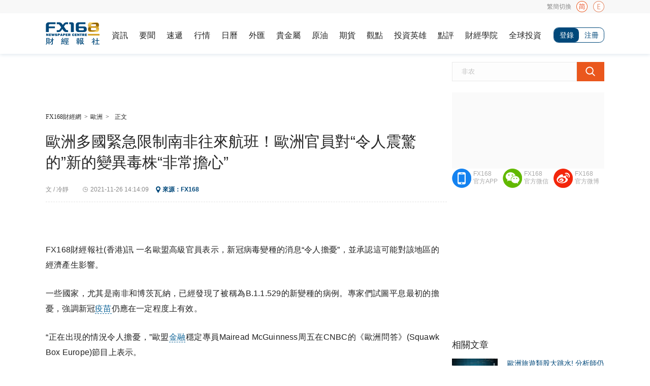

--- FILE ---
content_type: text/html
request_url: https://news.fx168news.com/politics/eu/2111/5510669.shtml
body_size: 11097
content:
<!DOCTYPE html>
<html>
	<head><script>var iscn=true;</script>
	    <meta charset="UTF-8">
        <meta http-equiv="Cache-Control" content="no-transform" />
        <meta http-equiv="Cache-Control" content="no-siteapp" />
	    <title>欧洲多国紧急限制南非往来航班！欧洲官员对“令人震惊的”新的变异毒株“非常担心”-FX168财经网</title>
<meta name="Keywords" content='欧洲,新冠肺炎,' />
<meta name="Description" content="FX168财经报社(香港)讯 一名欧盟高级官员表示，新冠病毒变种的消息“令人担忧”，并承认这可能对该地区的经济产生影响。<br/>　　一些国家，尤其是南非和博茨瓦纳..." />
<meta name="Author" content="FX168财经网" />
		<meta property="og:type" content="news" />
		<meta property="og:title" content="欧洲多国紧急限制南非往来航班！欧洲官员对“令人震惊的”新的变异毒株“非常担心”" />
		<meta property="og:url" content="https://news.fx168news.com/politics/eu/2111/5510669.shtml" />
		<meta property="og:image" content="https://news.fx168news.com/politics/eu/2111/W020211126800489577238.jpg" />
		<meta property="article:published_time" content="2021-11-26T22:14:09+08:00" />
        <meta property="article:modified_time" content="2021-11-26T22:14:09+08:00" />
		<meta property="article:author" content="FX168财经网" />
        <meta property="og:description" content="FX168财经报社(香港)讯 一名欧盟高级官员表示，新冠病毒变种的消息“令人担忧”，并承认这可能对该地区的经济产生影响。<br/>　　一些国家，尤其是南非和博茨瓦纳..." />
		 <link rel="shortcut icon" href="/images/favicon.ico" />
<link rel="stylesheet" type="text/css" href="/images/jy_ny2018_index.css?t=20250908162313" />
<style>
    .yy_tishi_tankuan_p {width:1090px;margin: 0px auto;height: 26px; line-height: 26px;background:#f8f8f8; font-size: 12px;color: #484848;padding-left: 10px;}
</style>
<script src="/images/jquery-1.12.3.min.js"></script>
<script src="/images/fx168_ny_tiaozhuan.js?t=20250908162313"></script>
<script src="/images/fx168_ny_addhtml.js?t=20250908162313"></script>
<script src="/images/fx168_ny_addad.js?t=20250908162313"></script>

<!-- fx168 sitehead -->
<!-- fx168统计代码for ga4 -->
<!-- Google tag (gtag.js) -->
<script async src="https://www.googletagmanager.com/gtag/js?id=G-GRC680FPZR"></script>
<script>
  window.dataLayer = window.dataLayer || [];
  function gtag(){dataLayer.push(arguments);}
  gtag('js', new Date());

  gtag('config', 'G-GRC680FPZR');
</script>
	</head>
    <body>
        <div class="yy_tishi_tankuan">
    <div class="inner clearfix">
        <div class="jy_nav_englishprompt_warp">
					<a onmouseover="EnShow()" onmouseout="EnHidden()" class="enlogo"></a>
					<div class="jy_nav_englishprompt" onmouseover="EnShow()" onmouseout="EnHidden()" id="enprompt" style="display: none;">
						<p class="arrow"><i></i></p>
						<p class="p1">Translate webpages in Chrome:</p>
						<p class="p1">On your computer, open Chrome. Go to a webpage written in another language. At the top, click Translate. Chrome will translate the webpage one time.</p>
						<p class="p1">If you haven't installed Google Chrome. Please download and install it.</p>
						<p class="p1"><a href="https://dl.google.com/tag/s/appguid%3D%7B8A69D345-D564-463C-AFF1-A69D9E530F96%7D%26iid%3D%7B5F9D9094-F603-5A72-7BF0-2F7854A9CB0F%7D%26lang%3Dzh-CN%26browser%3D4%26usagestats%3D0%26appname%3DGoogle%2520Chrome%26needsadmin%3Dprefers%26ap%3Dx64-stable-statsdef_1%26installdataindex%3Dempty/update2/installers/ChromeSetup.exe" target="_blank">Down</a></p>
					</div>
				</div>
        <span class="promptClosed"><b>繁简切换</b><i></i></span></div>
</div>
<script type="text/javascript">
    function EnShow() {
        document.getElementById("enprompt").style.display = "block";
    }
    function EnHidden() {
        document.getElementById("enprompt").style.display = "none";
    }
</script>
<input id="translateLink" type="hidden" value="繁体" />
<script src="/images/tw_cn.js?t=20260128172339"></script>
        <!--head Start-->
        <div class="jy_ny2018_head_warp">
            <div class="jy_ny2018_head">
                <div class="yjl_logo"><a href="https://www.fx168news.com" title="FX168财经" target="_blank"></a></div>
                <div class="jy_ny2018_head_nav">
   <ul>
        
          <li><a href="https://news.fx168news.com/" title="資訊" target="_blank">資訊</a></li>
        
          <li><a href="https://news.fx168news.com/top/" title="要聞" target="_blank">要聞</a></li>
        
          <li><a href="https://www.fx168news.com/service/express" title="速遞" target="_blank">速遞</a></li>
        
          <li><a href="https://quote.fx168news.com/" title="行情" target="_blank">行情</a></li>
        
          <li><a href="https://www.fx168news.com/service/calendar" title="日曆" target="_blank">日曆</a></li>
        
          <li><a href="https://forex.fx168news.com/" title="外匯" target="_blank">外匯</a></li>
        
          <li><a href="https://www.24k99.com/" title="貴金屬" target="_blank">貴金屬</a></li>
        
          <li><a href="https://oil.fx168news.com/" title="原油" target="_blank">原油</a></li>
        
          <li><a href="https://99qh.fx168news.com/" title="期貨" target="_blank">期貨</a></li>
        
          <li><a href="https://news.fx168news.com/opinion/" title="觀點" target="_blank">觀點</a></li>
        
          <li><a href="https://www.tradeking168.com/" title="投資英雄" target="_blank">投資英雄</a></li>
        
          <li><a href="https://broker.fx168news.com/" title="點評" target="_blank">點評</a></li>
        
          <li><a href="https://www.fx168edu.com/" title="財經學院" target="_blank">財經學院</a></li>
        
          <li><a href="https://invest.fx168news.com/" title="全球投資" target="_blank">全球投資</a></li>
        
    </ul>
</div>
                <div class="jy_ny2018_head_login" style="display: none;"><a target="_blank" title="登录" class="denglu">登录</a><a target="_blank" class="zhuce" title="注册">注册</a></div>
                <div class="jy_ny2018_head_loginName" style="display: none;"><a href="" target="_blank" title="" class="user"></a><span>|</span><a href="javascript:TongyongLogout()" target="_blank" title="退出">退出</a><li id="login_ct" style="width:1px; height:1px; overflow:hidden; float:left;"></li></div>
            </div>
        </div>
        <!--Main content-->
        <div class="jy_ny2018_content" id="fx168_main_left_yxb">
            <div class="jy_ny2018_content_left">
                <div class="jy_ny2018_content_LeftAd" adparent>
                    <div class="jy_ny2018_content_LeftAd1" id="Banner_01"></div>
                    <div class="jy_ny2018_content_LeftAd2" id="Banner_02"></div>
                </div>
                <p class="zhengwen"><a href="https://www.fx168news.com" title="FX168财经网" target="_blank">FX168财经网</a><span>&gt;</span><a href="https://news.fx168news.com/politics/eu/" title="欧洲" target="_blank">欧洲</a><span>&gt;</span><span class="lastzw">正文</span></p>
                <div class="jy_ny2018_content_article">
                    <h1>欧洲多国紧急限制南非往来航班！欧洲官员对“令人震惊的”新的变异毒株“非常担心”</h1>
                    <p class="yjl_fx168_article_time">
                        <b class="bianji">文 / 冷静</b>
                        <span class="liuyanwarp">
                            <b class="yueduliang" title="阅读量"></b>
                        </span>
                        <b class="shijian">
                            <time datetime="2021-11-26T22:14:09+08:00" pubdate="pubdate">
                            2021-11-26 22:14:09</time>
                        </b>
                        <span class="laiyuan">来源：<a href="https://www.fx168news.com" title="FX168">FX168</a></span>
                    </p>
                    <div class="zixun_ad clearfix" adparent>
                        <div class="left" id="TitleText_01"></div>
                        <div class="right" id="TitleText_02"></div>
                    </div>
                    <div class="text">
                        <div class=TRS_Editor><p align="justify">FX168财经报社(香港)讯 一名欧盟高级官员表示，新冠病毒变种的消息“令人担忧”，并承认这可能对该地区的经济产生影响。</p><p align="justify">一些国家，尤其是南非和博茨瓦纳，已经发现了被称为B.1.1.529的新变种的病例。专家们试图平息最初的担忧，强调新冠<a target='_blank' href='https://www.fx168news.com/topics/feiyan/?from=xxdl'>疫苗</a>仍应在一定程度上有效。</p><p align="justify">“正在出现的情况令人担忧，”欧盟<a target='_blank' href='https://broker.fx168.com?from=xxdl'>金融</a>稳定专员Mairead McGuinness周五在CNBC的《欧洲问答》(Squawk Box Europe)节目上表示。</p><p align="justify">“当然，对于我们的经济而言，如果这种情况升级，我们希望不会出现进一步的限制，那么你可能会看到一些影响。”她补充说，与第一波疫情相比，欧盟现在在应对疫情方面处于更有利的地位。</p><p align="justify">新变种出现的时候，正值不同的欧洲国家正在努力应对Delta变种病例的激增，因此宣布了社会限制措施以控制传播。这意味着包括奥地利和捷克共和国在内的一些国家将重点放在其人口中未接种疫苗的部分。</p><p align="justify">但对大多数欧盟政府来说，新措施包括在室内强制使用口罩，并建议在家工作。到目前为止，还没有广泛宣布全面封锁，这与之前的浪潮形成了鲜明对比。</p><p align="justify">欧洲官员也在加紧努力增加疫苗接种。欧盟委员会主席冯德莱恩周四表示：“四分之一的欧盟成年人仍未完全接种疫苗。如果你没有接种疫苗，你就更有可能出现严重的COVID-19症状。接种疫苗可以保护你和其他人。”</p><p align="justify"><strong>“非常担心”</strong></p><p align="justify">“看起来这种特殊的变体有一组非常令人担忧的突变，尤其是在刺突蛋白中，这是其传播特性以及抵御疫苗所需的，所以基于基因信息，我们非常关注它。”周五，欧洲疾病预防和控制中心的公共卫生应急经理Pasi Penttinen告诉CNBC。</p><p align="justify">欧洲疾病预防控制中心正在评估形势，并将在周五晚些时候向欧盟各国政府报告。</p><p align="justify">“我们对南非的情况还有很多需要了解，现在所有的努力不仅应该在南非，而且应该在南部非洲地区的国家，以确保他们对这种病毒的全面了解。”他说。</p><p align="justify"><strong>欧洲多国紧急限制南非往来航班</strong></p><p align="justify">周五，一些欧洲国家暂停了与南非之间的航班，因为在该地区新发现了一种具多种变异的新冠病毒株。</p><p align="justify">德国卫生部长<span>Jens Spahn</span>在推特上写道，德国已宣布南非为“变异病毒地区”。这意味着“航空公司将只允许德国人搭乘途径该地区的航班”。所有从南非抵达的人都必须隔离14天，即使他们已经完全接种了新冠疫苗或已经康复。</p><p align="justify">荷兰政府采取了类似的举措，宣布从午夜开始封锁从南非飞往荷兰的航班。</p><p align="justify">此前，欧盟呼吁各成员国考虑到新冠变异病毒株酌情“暂停来自南非地区的航班”，意大利和捷克也已经迅速接受了来自布鲁塞尔总部的建议。意大利已经禁止所有来自南非、莱索托、博茨瓦纳、津巴布韦、莫桑比克、纳米比亚和埃斯瓦蒂尼的入境者入境。捷克方面也表示，最近访问过南非的非本国人将不被允许进入捷克。</p><p align="justify">当天随后，法国宣布来自南非的航班将暂停至少48小时，卫生部长奥利弗·韦朗表示，所有最近从该地区到达的人将接受新冠检测和密切观察。</p><p align="justify">与此同时，法国总理让·卡斯泰透露，欧盟成员国领导人将在“未来几小时内”就如何应对这种迄今为止尚未在欧洲发现确诊病例的新病毒株进行会谈。</p><p align="justify">世界卫生组织（WHO）表示，新冠病毒这一新变种的大量变异使得人们开始密切关注，该变种将如何影响新冠肺炎的诊断、治疗和疫苗接种。</p><p align="justify">英国同样限制了往返南非及其邻国的航班，英国卫生安全局表示：“这是我们迄今为止发现的变种里最糟糕的。”</p><p align="justify">欧洲以外的其他国家也对该病毒变种感到担忧。马来西亚、日本、新加坡、巴林和以色列均已对来自南非地区的旅行者实施了限制。</p><p align="justify">【广告】关注公众号，学习量化<a target='_blank' href='https://invest.fx168.com?from=xxdl'>投资</a>！</p><p align="justify"><img alt="" oldsrc="W020211126701862157044.jpg" src="./W020211126701862157044.jpg" /> </p></div>
                        <div id="ContentText_01"></div>
                        <!--2021-08-23梅总要求所有内页正文下面上线问卷调查。
    2021-08-24梅总要求所有内页正文下面下线问卷调查。

    不对各个内页模版改动，改动拆分模版，这样万一后面
    又要上线了，一大批内页模版不用改动了，只改拆分模
    版。把需求来回变的代码修改代价降到最低。
    -->
                        <div class="yjl_fx168_article_fenxiang clearfix">
                            <div class="yjl_fx168_article_fenxiang_right">
                                <ul>
                                    
                                        
                                            <li>
                                                <a href="https://www.fx168news.com/keyword/3837.shtml" target="_blank" title="欧洲">
                                                    欧洲
                                                </a>
                                            </li>
                                        
                                            <li>
                                                <a href="https://www.fx168news.com/keyword/6814.shtml" target="_blank" title="新冠肺炎">
                                                    新冠肺炎
                                                </a>
                                            </li>
                                        

                                    
                                </ul>
                            </div>
                            <div class="yjl_fx168_article_fenxiang_warp">
                                <div class="yjl_fx168_article_fenxiang_left">
                                    <div class="yjl_fx168_article_fenxiang_Name">分享</div>
                                    <div class="yjl_fx168_article_fenxiang_btn">
                                        <!--Baidu Button start-->
                                        <div class="bdsharebuttonbox"><a title="分享到微信" class="bds_weixin" href="#" data-cmd="weixin" style="background:url(https://images.fx168news.com/jy_ny2018_content_article_weixing.png) no-repeat center;height:25px;">&nbsp;</a><a title="分享到新浪微博" class="bds_tsina" href="#" data-cmd="tsina" style="background:url(https://images.fx168news.com/jy_ny2018_content_article_weibo.png) no-repeat center;height:25px;">&nbsp;</a></div>
                                        <script>window._bd_share_config = { "common": { "bdSnsKey": { "tsina": "641508291" }, "bdText": "", "bdMini": "2", "bdMiniList": ["mshare", "douban", "sqq", "thx", "t163", "tfh", "youdao", "mail", "iguba", "fbook", "twi", "deli", "linkedin", "copy", "print"], "bdPic": "", "bdStyle": "1", "bdSize": "24" }, "share": {}, "image": { "viewList": ["tsina", "qzone", "tqq", "fbook", "twi", "weixin"], "viewText": "分享到：", "viewSize": "16" } }; with (document) 0[(getElementsByTagName('head')[0] || body).appendChild(createElement('script')).src = '/static/api/js/share.js?v=89860593.js?'];</script>
                                        <!--Baidu Button end-->
                                    </div>
                                </div>
                                <div class="jy_fx168_article_share">
                                </div>
                            </div>

                        </div>
                    </div>
                    <div class="jy_fx168_article_comment_warp"></div>
                    <div class="jy_fx168_download_warp">
	<div class="p1"><span>掌握最新全球资讯，下载FX168财经APP</span></div>
	<ul>
		<li class="li1">
			
				<a href="https://download.2rich.cn/download" target="_blank" title="app">App Store</a>
			
		</li>
		<li class="li2">
			
				<a href="https://download.2rich.cn/download" target="_blank" title="app">Google Play</a>
			
		</li>
		<li class="li3">
			
				<a href="https://download.2rich.cn/download" target="_blank" title="app">Android APK</a>
			
		</li>
	</ul>
</div>
                    <p class="Copyright_Notice">敬告读者：FX168财经报社仅提供交易相关数据及资讯参考，由此带来的投资风险由交易者自行承担。点击<a href="//www.fx168news.com/about/tellreader.html" target="_blank" title="此处">此处</a>获取更多信息</p>
                </div>
                <div class="jy_ny2018_content_EndAd" id="BottomBanner_01" adparent></div>
                <div class="jy_ny2018_content_left_jjshang" adparent>
                    <p class="top"><span><a href="//broker.fx168news.com/list" target="_blank" title="更多">+更多</a></span><em><a href="//broker.fx168news.com/list" target="_blank" title="经纪商大全">经纪商大全</a></em></p>
                    <ul></ul>
                </div>

            </div>
            <div class="jy_ny2018_content_right">
                <div class="yjl_search">
                    <form action="https://www.fx168news.com/search/" method="get" target="_blank" class="bdcs-search-form" autocomplete="off" id="bdcs-search-form">
                        <input name="word" type="text" value="输入关键字：非农" id="searchkey" class="yjl_search_1" />
                        <input name="" value="" type="submit" id="searchbtn" class="yjl_search_2" />
                    </form>
                </div>
                
                <div class="jy_ny2018_content_right1_ad_01" id="ImgText_01"></div>
                <div class="jy_ny2018_content_right1_ad_02" id="ImgText_02"></div>
                <div class="jy_ny2018_content_right1_ad_02" id="ImgText_03"></div>
                
                <div class="jy_ny2018_content_right2 clearfix jy_ny2018_content_right2_oanda">
                    <ul>
                        <li class="li1">
                            <a onMouseOver="appShow()" onMouseOut="appHidden()">FX168<br />官方APP</a>
                            <div class="AppBox" id="zaixianappBox" style="display: none;" onMouseOver="appShow()" onMouseOut="appHidden()">
                                <img src="/images/jy_fx168_home_default_apperweima.png" width="120" height="120" />
                                <p>下载FX168财经APP</p>
                            </div>
                        </li>
                        <li class="li2">
                            <a onMouseOver="erweimaShow()" onMouseOut="erweimaHidden()">FX168<br />官方微信</a>
                            <div class="AppBox" id="erweimaBox" style="display: none;" onMouseOver="erweimaShow()" onMouseOut="erweimaHidden()">
                                <img src="/images/jy_fx18_home_gongzhonhao_loadma.png" width="120" height="120" />
                                <p>FX168官方微信</p>
                            </div>
                        </li>
                        <li class="li3">
                            <a href="https://weibo.com/fx168caijing?ssl_rnd=1511403848.9613" target="_blank" title="FX168官方微博">FX168<br />官方微博</a>
                        </li>
                    </ul>
                </div>
                <div class="jy_ny2018_content_right3" id="SquareBanner01_01" adparent></div>
                <div class="jy_ny2018_content_right4">
                    <p class="title">相关文章</p>
                    <ul>
                        
                            
                                <li onmouseover="sameBoxLiShow2(this)" onmouseout="sameBoxLiShow22(this)" class="self">
                            
                            
                            <h2 class="subtitle">
                                <nobr>欧洲旅游类股大跳水! 分析师仍有信心: 投资者看的是明年夏天、圣诞季表现不是重点</nobr>
                            </h2>
                            <div class="detail">
                                <span class="span1">
                                    <a href="https://news.fx168news.com/stock/2111/5509939.shtml" target="_blank">
                                        <img src="https://news.fx168news.com/stock/2111/W020211126642590871969.jpg" width="90" height="60" alt="欧洲旅游类股大跳水! 分析师仍有信心: 投资者看的是明年夏天、圣诞季表现不是重点" />
                                    </a>
                                </span>
                                <span class="span2">
                                    <h2 class="p1"><a href="https://news.fx168news.com/stock/2111/5509939.shtml" target="_blank" title="欧洲旅游类股大跳水! 分析师仍有信心: 投资者看的是明年夏天、圣诞季表现不是重点">欧洲旅游类股大跳水! 分析师仍有信心: 投资者看的是明年夏天、圣诞季表现不是重点</a></h2>
                                    <p class="p2">
                                        <em>2021-11-26 17:50</em>
                                        <b docid="5509939" ydsisload="0"></b>
                                    </p>
                                </span>
                            </div>
                            </li>
                        
                            
                            
                                <li onmouseover="sameBoxLiShow2(this)" onmouseout="sameBoxLiShow22(this)">
                            
                            <h2 class="subtitle">
                                <nobr>欧洲突发事件！荷兰惊传炸弹威胁净空机场 俄罗斯西伯利亚矿灾52人罹难 法国宣布抗疫不封城</nobr>
                            </h2>
                            <div class="detail">
                                <span class="span1">
                                    <a href="https://news.fx168news.com/politics/2111/5508505.shtml" target="_blank">
                                        <img src="https://news.fx168news.com/politics/2111/W020211126299337694710.jpg" width="90" height="60" alt="欧洲突发事件！荷兰惊传炸弹威胁净空机场 俄罗斯西伯利亚矿灾52人罹难 法国宣布抗疫不封城" />
                                    </a>
                                </span>
                                <span class="span2">
                                    <h2 class="p1"><a href="https://news.fx168news.com/politics/2111/5508505.shtml" target="_blank" title="欧洲突发事件！荷兰惊传炸弹威胁净空机场 俄罗斯西伯利亚矿灾52人罹难 法国宣布抗疫不封城">欧洲突发事件！荷兰惊传炸弹威胁净空机场 俄罗斯西伯利亚矿灾52人罹难 法国宣布抗疫不封城</a></h2>
                                    <p class="p2">
                                        <em>2021-11-26 08:18</em>
                                        <b docid="5508505" ydsisload="0"></b>
                                    </p>
                                </span>
                            </div>
                            </li>
                        
                            
                            
                                <li onmouseover="sameBoxLiShow2(this)" onmouseout="sameBoxLiShow22(this)">
                            
                            <h2 class="subtitle">
                                <nobr>不打疫苗恐面临3600欧元罚款！这个欧洲国家祭出疫苗强制接种“大招”</nobr>
                            </h2>
                            <div class="detail">
                                <span class="span1">
                                    <a href="https://news.fx168news.com/politics/2111/5506212.shtml" target="_blank">
                                        <img src="https://news.fx168news.com/politics/2111/W020211125353219969462.jpg" width="90" height="60" alt="不打疫苗恐面临3600欧元罚款！这个欧洲国家祭出疫苗强制接种“大招”" />
                                    </a>
                                </span>
                                <span class="span2">
                                    <h2 class="p1"><a href="https://news.fx168news.com/politics/2111/5506212.shtml" target="_blank" title="不打疫苗恐面临3600欧元罚款！这个欧洲国家祭出疫苗强制接种“大招”">不打疫苗恐面临3600欧元罚款！这个欧洲国家祭出疫苗强制接种“大招”</a></h2>
                                    <p class="p2">
                                        <em>2021-11-25 09:48</em>
                                        <b docid="5506212" ydsisload="0"></b>
                                    </p>
                                </span>
                            </div>
                            </li>
                        
                            
                            
                                <li onmouseover="sameBoxLiShow2(this)" onmouseout="sameBoxLiShow22(this)">
                            
                            <h2 class="subtitle">
                                <nobr>疫情愈演愈烈！欧洲多国新冠确诊病例再创纪录新高 世卫组织：欧洲只有54%的人完全接种了疫苗</nobr>
                            </h2>
                            <div class="detail">
                                <span class="span1">
                                    <a href="https://news.fx168news.com/politics/eu/2111/5505739.shtml" target="_blank">
                                        <img src="https://news.fx168news.com/politics/eu/2111/W020211125052692223032.jpg" width="90" height="60" alt="疫情愈演愈烈！欧洲多国新冠确诊病例再创纪录新高 世卫组织：欧洲只有54%的人完全接种了疫苗" />
                                    </a>
                                </span>
                                <span class="span2">
                                    <h2 class="p1"><a href="https://news.fx168news.com/politics/eu/2111/5505739.shtml" target="_blank" title="疫情愈演愈烈！欧洲多国新冠确诊病例再创纪录新高 世卫组织：欧洲只有54%的人完全接种了疫苗">疫情愈演愈烈！欧洲多国新冠确诊病例再创纪录新高 世卫组织：欧洲只有54%的人完全接种了疫苗</a></h2>
                                    <p class="p2">
                                        <em>2021-11-25 01:28</em>
                                        <b docid="5505739" ydsisload="0"></b>
                                    </p>
                                </span>
                            </div>
                            </li>
                        
                            
                            
                                <li onmouseover="sameBoxLiShow2(this)" onmouseout="sameBoxLiShow22(this)">
                            
                            <h2 class="subtitle">
                                <nobr>【英媒头条】欧洲“或将再有50万人”死于新冠病毒、德国新政府已达成联盟协议</nobr>
                            </h2>
                            <div class="detail">
                                <span class="span1">
                                    <a href="https://news.fx168news.com/politics/2111/5505037.shtml" target="_blank">
                                        <img src="https://news.fx168news.com/politics/2111/W020211124692709625116.jpg" width="90" height="60" alt="【英媒头条】欧洲“或将再有50万人”死于新冠病毒、德国新政府已达成联盟协议" />
                                    </a>
                                </span>
                                <span class="span2">
                                    <h2 class="p1"><a href="https://news.fx168news.com/politics/2111/5505037.shtml" target="_blank" title="【英媒头条】欧洲“或将再有50万人”死于新冠病毒、德国新政府已达成联盟协议">【英媒头条】欧洲“或将再有50万人”死于新冠病毒、德国新政府已达成联盟协议</a></h2>
                                    <p class="p2">
                                        <em>2021-11-24 19:14</em>
                                        <b docid="5505037" ydsisload="0"></b>
                                    </p>
                                </span>
                            </div>
                            </li>
                        
                    </ul>
                </div>
                <div class="jy_ny2018_content_right5">
    <h3>推荐阅读</h3>
    
    <h4><a href="https://news.fx168news.com/politics/2505/7325003.shtml" target="_blank" title="美国法院“阻止”特朗普解放日关税！比特币10.7万多头回落 黄金3262避险骤跌">美国法院“阻止”特朗普解放日关税！比特币10.7万多头回落 黄金...</a></h4>
    <p class="p2"><em>05-29  08:16</em><b docid="7325003" ydsisload="0"></b></p>
    
</div>
<script>
    $(function () {
        var s = document.getElementById("searchkey");
        s.onfocus = function () { if (this.value == this.defaultValue) this.value = '' };
        s.onblur = function () { if (/^\s*$/.test(this.value)) { this.value = this.defaultValue; this.style.color = '#aaa' } }
        s.onkeydown = function () { this.style.color = '#252525' }

        $("#searchkey").val("非农");
        InitSearch();
        $("#searchbtn").click(function () {
            Search();
        });
    });
    function InitSearch() {
        var jqSearchInput = $('#searchkey');
        jqSearchInput.focus(function () {
            if (this.value == this.defaultValue) this.value = '';
        });

        jqSearchInput.blur(function () {
            if (/^\s*$/.test(this.value)) {
                this.value = this.defaultValue;
                this.style.color = '#c0c0c0';
            }
        });

        jqSearchInput.keydown(function (event) {
            this.style.color = '#252525';
            if (event.keyCode == 13) {
                Search();
            }
        });

        jqSearchInput.keydown(function () { this.style.color = '#252525'; });
    }
    function Search() {
        var searchtext = $("#searchkey").val();
        if (searchtext != undefined && (searchtext == "非农" || searchtext == "非農"))
        {
            var url = "https://old.fx168news.com/search/?word=%E9%9D%9E%E5%86%9C&from=ny";
            window.open(url, "_blank");
        } else {
            var url = "https://old.fx168news.com/search/?word=" + encodeURI(searchtext) + "&from=ny";
            window.open(url, "_blank");
        }
    }
</script>
                <div>
                    <div class="jy_ny2018_content_right6">
                        <div class="top">
                            <p><span id="Role_tabList_1" onMouseOver="RoleShow(1)" class="cur">48小时</span><b>/</b><span id="Role_tabList_2" onMouseOver="RoleShow(2)">周排行</span></p>
                            <em>最热文章</em>
                        </div>
                        <div class="content" id="jy_fx168_djph">
                            <div class="content1" id="Role_content_1" isload="0"  h="48" style="display:block"></div>
<div class="content1" id="Role_content_2" isload="0"  h="168" style="display:none"></div>
                        </div>
                        <div id="SquareBanner_01" style="width:300px;height:auto"></div>
                    </div>
                </div>
                <script src="/images/cloudTag.js?t=20250529090013" charset="utf-8"></script>
<div id="jy_McontentC_right_contentWarp_top" class="jy_fx168_broker_content6_gensui"></div>
<div class="jy_meigubaike_2021_neiye_baike" id="jy_McontentC_right_contentWarp">
    <p class="jy_meigubaike_2021_neiye_title"><span>相关百科</span><em><a href="https://old.fx168news.com/usstock/fxtm.shtml" target="_blank">查看更多</a></em></p>
    <div style="display: block;" class="tagBall">
        
            <a href="https://old.fx168news.com/usstock/baike/2106/5155294.shtml" target="_blank" class="tag">美股监管机构</a>
        
            <a href="https://old.fx168news.com/usstock/baike/2106/5155235.shtml" target="_blank" class="tag">美股指数</a>
        
            <a href="https://old.fx168news.com/usstock/baike/2106/5155194.shtml" target="_blank" class="tag">美股交易市场</a>
        
    </div>
</div>
            </div>
        </div>
        <!--foot start-->
        <div class="jy_fx168_home_default_foot">
    <style>
    .jy_fx168_home_default_foot2 { width: 100%; overflow: hidden; background: #353846; }
    .jy_fx168_home_foot2_inner { width: 1100px; overflow: hidden; margin: 0 auto; padding: 33px 0px; }
    .jy_fx168_home_foot2_inner ul { float: left; width: 633px; padding-left: 35px; text-align: left; border-right: 0px; padding-bottom: 16px; }
    .jy_fx168_home_foot2_inner ul:not(:first-child) { border-left: 1px solid #474a59; }
    .jy_fx168_home_foot2_inner ul h3 a { color: #e0e0e0; font-family: "simsun"; font-size: 14px; font-weight: bold; }
    .jy_fx168_home_foot2_inner ul h3 a:hover { color: #ea571d }
    .jy_fx168_home_foot2_inner ul li { margin-top: 16px; float: left; /*margin-right: 46px;*/ width: 100px; }
    .jy_fx168_home_foot2_inner ul li a { font-family: "simsun"; font-size: 12px; color: #999eb3; }
    .jy_fx168_home_foot2_inner ul:first-child { padding-left: 0px; width: 368px; }
    .jy_fx168_home_foot2_inner ul:first-child li { width: 90px; }
    .jy_fx168_home_foot2_inner ul li a:hover { color: #ea571d }
</style>
<div class="jy_fx168_home_default_foot2">
    <div class="jy_fx168_home_foot2_inner">
        <ul>
            
                <h3>
                    <a rel="nofollow" href="https://www.fx168news.com/service/express?showArea=2" title="火线速递" target="_blank">
                        火线速递
                    </a>
                </h3>
            
            
                <li>
                    <a rel="nofollow" href="https://www.24k99.com/" title="贵金属" target="_blank">
                        贵金属
                    </a>
                </li>
            
                <li>
                    <a rel="nofollow" href="https://news.fx168news.com/top/" title="要闻头条" target="_blank">
                        要闻头条
                    </a>
                </li>
            
                <li>
                    <a rel="nofollow" href="https://99qh.fx168news.com/" title="期货" target="_blank">
                        期货
                    </a>
                </li>
            
                <li>
                    <a rel="nofollow" href="https://forex.fx168news.com/strategy/" title="操作策略" target="_blank">
                        操作策略
                    </a>
                </li>
            
                <li>
                    <a rel="nofollow" href="https://oil.fx168news.com/" title="原油" target="_blank">
                        原油
                    </a>
                </li>
            
                <li>
                    <a rel="nofollow" href="https://forex.fx168news.com/" title="外汇" target="_blank">
                        外汇
                    </a>
                </li>
            
                <li>
                    <a rel="nofollow" href="https://news.fx168news.com/all/" title="所有信息" target="_blank">
                        所有信息
                    </a>
                </li>
            
                <li>
                    <a rel="nofollow" href="https://news.fx168news.com/" title="财经资讯" target="_blank">
                        财经资讯
                    </a>
                </li>
            
        </ul>
        <ul>
            
                <h3>
                    <a rel="nofollow" href="https://cfh.fx168news.com/" title="活动频道" target="_blank">
                        活动频道
                    </a>
                </h3>
            
            
                <li>
                    <a rel="nofollow" href="https://www.fx168news.com/about/hj/" title="黄金百科" target="_blank">
                        黄金百科
                    </a>
                </li>
            
                <li>
                    <a rel="nofollow" href="https://www.fx168news.com/about/wh/" title="外汇百科" target="_blank">
                        外汇百科
                    </a>
                </li>
            
                <li>
                    <a rel="nofollow" href="https://www.fx168news.com/about/qt/" title="其他百科" target="_blank">
                        其他百科
                    </a>
                </li>
            
        </ul>
        <div style="display:flex;width:100%; font-size: 12px; color: #999eb3;">
            本网站文字内容归FX168财经报社所有，任何单位和个人未经许可，不得擅自转载使用！
        </div>
    </div>
</div>

<style>
    .clearfix { zoom: 1; }
    .fx168_foot2021_icon_JianJu { margin-right: 42px }
    .footer_margin { margin: 20px auto; }
</style>
</div>
<!--tjdm start-->

    <script type="text/javascript"> var _bdhmProtocol = (("https:" == document.location.protocol) ? " https://" : " http://"); document.write(unescape("%3Cscript src='" + _bdhmProtocol + "hm.baidu.com/h.js%3F779dfdbe4a000d1108b8a1daa23f17bd' type='text/javascript'%3E%3C/script%3E"));</script>

<!--tjdm end-->
        <div></div>
        <input id="Hidden_AdIndex" type="hidden" value="3" />
        <script src="/images/fx168_getyds.js?t=20250908162313"></script>
<script src="/images/fx168_ny_201807.js?t=20250908162313"></script>
<script src="/images/fx168_tongyong_bjgrzy.js?t=20250908162313"></script>
<script src="/images/fx168_tongyong_bottom_follow.js?t=20250908162313"></script>
<script src="/images/fx168_tongyong_djph.js?t=20250908162313"></script>
<script src="/images/fx168_ld1img.js?t=20250908162313"></script>
        <input id="Hidden_Hit_DocId" type="hidden" value="5510669" />
        <input id="Hidden_PutArea" type="hidden" value="0" />
        
        
        
        <!--foot end-->
        <script src="/images/am.js?t=20250812152430"></script>
    </body>
</html><!--XXDL-->

--- FILE ---
content_type: text/html; charset=utf-8
request_url: https://dataapi.2rich.net/InterfaceCollect/default.aspx?Code=fx168cjrl&bCode=IFinancialCalendarData2026-02-01&succ_callback=CallbackFinanceListDataByDate&_=1769911562791
body_size: 860
content:
CallbackFinanceListDataByDate({"List": [{"FinancialCalendarData": [{"id":"206734","Date":"2026-02-01","Time":"","Weightiness":"2","CountryCode":"16","CountryName":"新加坡","Content":"第四季度GDP初值(年率)","ColumnCode":"9788","Previous":"5.7%","Predict":"","CurrentValue":"","Revised":"","DataType":"3019","DataTypeName":"经济活动","AD_GGZ":"","AD_LD":"","AD_LK":"","ClumnName":"GDP(年率)","DataFrequency":"2","revisedCorrect":""},{"id":"206735","Date":"2026-02-01","Time":"","Weightiness":"2","CountryCode":"16","CountryName":"新加坡","Content":"第四季度季调后GDP初值(季率)","ColumnCode":"8793","Previous":"1.9%","Predict":"","CurrentValue":"","Revised":"","DataType":"3019","DataTypeName":"经济活动","AD_GGZ":"","AD_LD":"","AD_LK":"","ClumnName":"季调后GDP(季率)","DataFrequency":"2","revisedCorrect":""},{"id":"207820","Date":"2026-02-01","Time":"08:00","Weightiness":"1","CountryCode":"10009","CountryName":"韩国","Content":"1月出口(年率)","ColumnCode":"9679","Previous":"13.4%","Predict":"29.90%","CurrentValue":"33.9%","Revised":"13.4%","DataType":"3018","DataTypeName":"贸易","AD_GGZ":"","AD_LD":"","AD_LK":"","ClumnName":"出口(年率)","DataFrequency":"1","revisedCorrect":"13.3%"},{"id":"207821","Date":"2026-02-01","Time":"08:00","Weightiness":"1","CountryCode":"10009","CountryName":"韩国","Content":"1月进口(年率)","ColumnCode":"9680","Previous":"4.6%","Predict":"14.60%","CurrentValue":"11.7%","Revised":"","DataType":"3018","DataTypeName":"贸易","AD_GGZ":"","AD_LD":"","AD_LK":"","ClumnName":"进口(年率)","DataFrequency":"1","revisedCorrect":""}],"FinancialEvent":[{"FinancialDate":"2026-02-01","FinancialTime":"","Area":"","FinancialEvent":"欧佩克+八个产油国就产油政策举行月度会议","weightiness":"3","Country":"奥地利"}]}]})

--- FILE ---
content_type: text/html;charset=UTF-8
request_url: https://api2.fx168api.com/trscount/cjpg.jsp?callback=jQuery1123022910468869131506_1769911562793&_=1769911562794
body_size: 119
content:





jQuery1123022910468869131506_1769911562793(["NNANDNHINNBK@ABGDMIJCKKBMKCNEIIAKK@GFNJBE@KIEDGC"])


--- FILE ---
content_type: text/html; charset=utf-8
request_url: https://dataapi.2rich.net/InterfaceCollect/default.aspx?Code=fx168cjrl&bCode=IFinancialCalendarData2026-02-02&succ_callback=CallbackFinanceListDataByDate&_=1769911562795
body_size: 2931
content:
CallbackFinanceListDataByDate({"List": [{"FinancialCalendarData": [{"id":"207839","Date":"2026-02-02","Time":"","Weightiness":"1","CountryCode":"10010","CountryName":"澳大利亚","Content":"1月季调后ANZ总招聘广告数量(年率)","ColumnCode":"9243","Previous":"-7.4%","Predict":"","CurrentValue":"","Revised":"","DataType":"3017","DataTypeName":"就业","AD_GGZ":"","AD_LD":"","AD_LK":"","ClumnName":"季调后ANZ总招聘广告数量(年率)","DataFrequency":"1","revisedCorrect":""},{"id":"207838","Date":"2026-02-02","Time":"","Weightiness":"1","CountryCode":"10010","CountryName":"澳大利亚","Content":"1月季调后ANZ总招聘广告数量(月率)","ColumnCode":"9242","Previous":"-0.5%","Predict":"","CurrentValue":"","Revised":"","DataType":"3017","DataTypeName":"就业","AD_GGZ":"","AD_LD":"","AD_LK":"","ClumnName":"季调后ANZ总招聘广告数量(月率)","DataFrequency":"1","revisedCorrect":""},{"id":"207453","Date":"2026-02-02","Time":"","Weightiness":"2","CountryCode":"10005","CountryName":"德国","Content":"12月实际零售销售(年率)","ColumnCode":"9375","Previous":"1.1%","Predict":"","CurrentValue":"","Revised":"","DataType":"3019","DataTypeName":"经济活动","AD_GGZ":"","AD_LD":"","AD_LK":"","ClumnName":"实际零售销售(年率)","DataFrequency":"1","revisedCorrect":""},{"id":"207452","Date":"2026-02-02","Time":"","Weightiness":"2","CountryCode":"10005","CountryName":"德国","Content":"12月实际零售销售(月率)","ColumnCode":"9376","Previous":"-0.6%","Predict":"0.1%","CurrentValue":"","Revised":"","DataType":"3019","DataTypeName":"经济活动","AD_GGZ":"","AD_LD":"","AD_LK":"","ClumnName":"实际零售销售(月率)","DataFrequency":"1","revisedCorrect":""},{"id":"207132","Date":"2026-02-02","Time":"","Weightiness":"2","CountryCode":"10004","CountryName":"英国","Content":"1月Nationwide房价指数(年率)","ColumnCode":"9540","Previous":"0.6%","Predict":"0.7%","CurrentValue":"","Revised":"","DataType":"3024","DataTypeName":"房产市场","AD_GGZ":"","AD_LD":"","AD_LK":"","ClumnName":"Nationwide房价指数(年率)","DataFrequency":"1","revisedCorrect":""},{"id":"207131","Date":"2026-02-02","Time":"","Weightiness":"2","CountryCode":"10004","CountryName":"英国","Content":"1月Nationwide房价指数(月率)","ColumnCode":"9541","Previous":"-0.4%","Predict":"0.3%","CurrentValue":"","Revised":"","DataType":"3024","DataTypeName":"房产市场","AD_GGZ":"","AD_LD":"","AD_LK":"","ClumnName":"Nationwide房价指数(月率)","DataFrequency":"1","revisedCorrect":""},{"id":"207444","Date":"2026-02-02","Time":"","Weightiness":"2","CountryCode":"10002","CountryName":"日本","Content":"1月外汇储备(十亿美元)","ColumnCode":"9592","Previous":"1369.8","Predict":"","CurrentValue":"","Revised":"","DataType":"3020","DataTypeName":"央行","AD_GGZ":"","AD_LD":"","AD_LK":"","ClumnName":"外汇储备(十亿美元)","DataFrequency":"1","revisedCorrect":""},{"id":"207837","Date":"2026-02-02","Time":"08:00","Weightiness":"1","CountryCode":"10010","CountryName":"澳大利亚","Content":"1月TD-MI通胀指数(年率)","ColumnCode":"9234","Previous":"3.5%","Predict":"","CurrentValue":"","Revised":"","DataType":"3021","DataTypeName":"通胀","AD_GGZ":"","AD_LD":"","AD_LK":"","ClumnName":"TD-MI通胀指数(年率)","DataFrequency":"1","revisedCorrect":""},{"id":"207836","Date":"2026-02-02","Time":"08:00","Weightiness":"1","CountryCode":"10010","CountryName":"澳大利亚","Content":"1月TD-MI通胀指数(月率)","ColumnCode":"9233","Previous":"1.0%","Predict":"","CurrentValue":"","Revised":"","DataType":"3021","DataTypeName":"通胀","AD_GGZ":"","AD_LD":"","AD_LK":"","ClumnName":"TD-MI通胀指数(月率)","DataFrequency":"1","revisedCorrect":""},{"id":"207448","Date":"2026-02-02","Time":"08:30","Weightiness":"1","CountryCode":"10037","CountryName":"越南","Content":"1月标普全球制造业采购经理人指数","ColumnCode":"9901","Previous":"53.0","Predict":"","CurrentValue":"","Revised":"","DataType":"3019","DataTypeName":"经济活动","AD_GGZ":"","AD_LD":"","AD_LK":"","ClumnName":"Markit制造业采购经理人指数","DataFrequency":"1","revisedCorrect":""},{"id":"207447","Date":"2026-02-02","Time":"08:30","Weightiness":"1","CountryCode":"10034","CountryName":"中国台湾","Content":"1月日经制造业采购经理人指数","ColumnCode":"9881","Previous":"50.9","Predict":"","CurrentValue":"","Revised":"","DataType":"3019","DataTypeName":"经济活动","AD_GGZ":"","AD_LD":"","AD_LK":"","ClumnName":"制造业采购经理人指数","DataFrequency":"1","revisedCorrect":""},{"id":"207449","Date":"2026-02-02","Time":"08:30","Weightiness":"1","CountryCode":"10010","CountryName":"澳大利亚","Content":"1月NAB商业景气指数","ColumnCode":"9227","Previous":"9","Predict":"","CurrentValue":"","Revised":"","DataType":"3022","DataTypeName":"信心指数","AD_GGZ":"","AD_LD":"","AD_LK":"","ClumnName":"NAB商业景气指数","DataFrequency":"1","revisedCorrect":""},{"id":"207450","Date":"2026-02-02","Time":"08:30","Weightiness":"1","CountryCode":"10010","CountryName":"澳大利亚","Content":"1月NAB商业信心指数","ColumnCode":"9228","Previous":"3","Predict":"","CurrentValue":"","Revised":"","DataType":"3022","DataTypeName":"信心指数","AD_GGZ":"","AD_LD":"","AD_LK":"","ClumnName":"NAB商业信心指数","DataFrequency":"1","revisedCorrect":""},{"id":"207446","Date":"2026-02-02","Time":"08:30","Weightiness":"2","CountryCode":"10009","CountryName":"韩国","Content":"1月制造业采购经理人指数","ColumnCode":"9880","Previous":"50.1","Predict":"","CurrentValue":"","Revised":"","DataType":"3019","DataTypeName":"经济活动","AD_GGZ":"","AD_LD":"","AD_LK":"","ClumnName":"制造业采购经理人指数","DataFrequency":"1","revisedCorrect":""},{"id":"207445","Date":"2026-02-02","Time":"08:30","Weightiness":"2","CountryCode":"10002","CountryName":"日本","Content":"1月制造业采购经理人指数终值","ColumnCode":"9622","Previous":"51.5","Predict":"","CurrentValue":"","Revised":"","DataType":"3019","DataTypeName":"经济活动","AD_GGZ":"","AD_LD":"","AD_LK":"","ClumnName":"制造业采购经理人指数","DataFrequency":"1","revisedCorrect":""},{"id":"207451","Date":"2026-02-02","Time":"09:45","Weightiness":"2","CountryCode":"10003","CountryName":"中国","Content":"1月标普全球制造业采购经理人指数","ColumnCode":"8608","Previous":"50.1","Predict":"50.3","CurrentValue":"","Revised":"","DataType":"3019","DataTypeName":"经济活动","AD_GGZ":"","AD_LD":"","AD_LK":"","ClumnName":"财新制造业采购经理人指数","DataFrequency":"1","revisedCorrect":""},{"id":"207454","Date":"2026-02-02","Time":"15:30","Weightiness":"2","CountryCode":"10017","CountryName":"瑞士","Content":"12月实际零售销售(年率)","ColumnCode":"8831","Previous":"2.3%","Predict":"","CurrentValue":"","Revised":"","DataType":"3019","DataTypeName":"经济活动","AD_GGZ":"","AD_LD":"","AD_LK":"","ClumnName":"实际零售销售(年率)","DataFrequency":"1","revisedCorrect":""},{"id":"207464","Date":"2026-02-02","Time":"16:30","Weightiness":"1","CountryCode":"10017","CountryName":"瑞士","Content":"1月SVME采购经理人指数","ColumnCode":"9628","Previous":"45.8","Predict":"","CurrentValue":"","Revised":"","DataType":"3019","DataTypeName":"经济活动","AD_GGZ":"","AD_LD":"","AD_LK":"","ClumnName":"SVME采购经理人指数","DataFrequency":"1","revisedCorrect":""},{"id":"207459","Date":"2026-02-02","Time":"16:45","Weightiness":"2","CountryCode":"10036","CountryName":"意大利","Content":"1月制造业采购经理人指数","ColumnCode":"9578","Previous":"47.9","Predict":"","CurrentValue":"","Revised":"","DataType":"3019","DataTypeName":"经济活动","AD_GGZ":"","AD_LD":"","AD_LK":"","ClumnName":"Markit/ADACI制造业采购经理人指数","DataFrequency":"1","revisedCorrect":""},{"id":"207840","Date":"2026-02-02","Time":"16:50","Weightiness":"3","CountryCode":"10006","CountryName":"法国","Content":"1月制造业采购经理人指数终值","ColumnCode":"9562","Previous":"51.0","Predict":"","CurrentValue":"","Revised":"","DataType":"3019","DataTypeName":"经济活动","AD_GGZ":"","AD_LD":"","AD_LK":"","ClumnName":"Markit/CDAF制造业采购经理人指数","DataFrequency":"1","revisedCorrect":""},{"id":"207461","Date":"2026-02-02","Time":"16:55","Weightiness":"3","CountryCode":"10005","CountryName":"德国","Content":"1月制造业采购经理人指数终值","ColumnCode":"4135","Previous":"48.7","Predict":"","CurrentValue":"","Revised":"","DataType":"3019","DataTypeName":"经济活动","AD_GGZ":"","AD_LD":"","AD_LK":"","ClumnName":"Markit/BME制造业采购经理人指数","DataFrequency":"1","revisedCorrect":""},{"id":"207462","Date":"2026-02-02","Time":"17:00","Weightiness":"3","CountryCode":"10011","CountryName":"欧元区","Content":"1月制造业采购经理人指数终值","ColumnCode":"4183","Previous":"49.4","Predict":"49.4","CurrentValue":"","Revised":"","DataType":"3019","DataTypeName":"经济活动","AD_GGZ":"","AD_LD":"","AD_LK":"","ClumnName":"Markit制造业采购经理人指数","DataFrequency":"1","revisedCorrect":""},{"id":"207463","Date":"2026-02-02","Time":"17:30","Weightiness":"3","CountryCode":"10004","CountryName":"英国","Content":"1月制造业采购经理人指数(终值)","ColumnCode":"4124","Previous":"51.6","Predict":"","CurrentValue":"","Revised":"","DataType":"3019","DataTypeName":"经济活动","AD_GGZ":"","AD_LD":"","AD_LK":"","ClumnName":"Markit/CIPS制造业采购经理人指数","DataFrequency":"1","revisedCorrect":""},{"id":"207841","Date":"2026-02-02","Time":"21:00","Weightiness":"1","CountryCode":"10007","CountryName":"加拿大","Content":"全国经济信心指数(至0130)","ColumnCode":"9859","Previous":"50.40","Predict":"","CurrentValue":"","Revised":"","DataType":"3022","DataTypeName":"信心指数","AD_GGZ":"","AD_LD":"","AD_LK":"","ClumnName":"全国经济信心指数","DataFrequency":"3","revisedCorrect":""},{"id":"207465","Date":"2026-02-02","Time":"22:30","Weightiness":"2","CountryCode":"10007","CountryName":"加拿大","Content":"1月标普全球制造业采购经理人指数","ColumnCode":"9838","Previous":"48.6","Predict":"","CurrentValue":"","Revised":"","DataType":"3019","DataTypeName":"经济活动","AD_GGZ":"","AD_LD":"","AD_LK":"","ClumnName":"RBC制造业采购经理人指数","DataFrequency":"1","revisedCorrect":""},{"id":"207466","Date":"2026-02-02","Time":"22:45","Weightiness":"1","CountryCode":"10001","CountryName":"美国","Content":"1月标普全球制造业采购经理人指数终值","ColumnCode":"9431","Previous":"51.9","Predict":"","CurrentValue":"","Revised":"","DataType":"3019","DataTypeName":"经济活动","AD_GGZ":"","AD_LD":"","AD_LK":"","ClumnName":"Markit制造业采购经理人指数","DataFrequency":"1","revisedCorrect":""},{"id":"208070","Date":"2026-02-02","Time":"23:00","Weightiness":"3","CountryCode":"10001","CountryName":"美国","Content":"11月营建支出(月率)","ColumnCode":"9413","Previous":"0.5%","Predict":"","CurrentValue":"","Revised":"","DataType":"3024","DataTypeName":"房产市场","AD_GGZ":"","AD_LD":"","AD_LK":"","ClumnName":"营建支出(月率)","DataFrequency":"1","revisedCorrect":""},{"id":"207473","Date":"2026-02-02","Time":"23:00","Weightiness":"2","CountryCode":"10001","CountryName":"美国","Content":"1月ISM制造业物价支付指数","ColumnCode":"9256","Previous":"58.5","Predict":"","CurrentValue":"","Revised":"","DataType":"3021","DataTypeName":"通胀","AD_GGZ":"","AD_LD":"","AD_LK":"","ClumnName":"ISM制造业物价支付指数","DataFrequency":"1","revisedCorrect":""},{"id":"207470","Date":"2026-02-02","Time":"23:00","Weightiness":"3","CountryCode":"10001","CountryName":"美国","Content":"1月ISM制造业采购经理人指数","ColumnCode":"4013","Previous":"47.9","Predict":"48.3","CurrentValue":"","Revised":"","DataType":"3019","DataTypeName":"经济活动","AD_GGZ":"","AD_LD":"","AD_LK":"","ClumnName":"ISM制造业采购经理人指数","DataFrequency":"1","revisedCorrect":""},{"id":"207471","Date":"2026-02-02","Time":"23:00","Weightiness":"2","CountryCode":"10001","CountryName":"美国","Content":"1月ISM制造业产出指数","ColumnCode":"9260","Previous":"51","Predict":"","CurrentValue":"","Revised":"","DataType":"3019","DataTypeName":"经济活动","AD_GGZ":"","AD_LD":"","AD_LK":"","ClumnName":"ISM制造业产出指数","DataFrequency":"1","revisedCorrect":""},{"id":"207472","Date":"2026-02-02","Time":"23:00","Weightiness":"2","CountryCode":"10001","CountryName":"美国","Content":"1月ISM制造业库存指数","ColumnCode":"9258","Previous":"45.2","Predict":"","CurrentValue":"","Revised":"","DataType":"3019","DataTypeName":"经济活动","AD_GGZ":"","AD_LD":"","AD_LK":"","ClumnName":"ISM制造业库存指数","DataFrequency":"1","revisedCorrect":""},{"id":"207469","Date":"2026-02-02","Time":"23:00","Weightiness":"2","CountryCode":"10001","CountryName":"美国","Content":"1月ISM制造业新订单指数","ColumnCode":"9259","Previous":"47.7","Predict":"","CurrentValue":"","Revised":"","DataType":"3019","DataTypeName":"经济活动","AD_GGZ":"","AD_LD":"","AD_LK":"","ClumnName":"ISM制造业新订单指数","DataFrequency":"1","revisedCorrect":""},{"id":"207468","Date":"2026-02-02","Time":"23:00","Weightiness":"2","CountryCode":"10001","CountryName":"美国","Content":"1月ISM制造业就业指数","ColumnCode":"9252","Previous":"44.9","Predict":"","CurrentValue":"","Revised":"","DataType":"3017","DataTypeName":"就业","AD_GGZ":"","AD_LD":"","AD_LK":"","ClumnName":"ISM制造业就业指数","DataFrequency":"1","revisedCorrect":""}],"CentralBankNews":[{"FinancialDate":"2026-02-02","FinancialTime":"07:50","Area":"","FinancialEvent":"日本央行公布1月货币政策会议审议委员意见摘要","weightiness":"2","Country":"日本"},{"FinancialDate":"2026-02-02","FinancialTime":"19:45","Area":"","FinancialEvent":"英国央行副行长布里登发表讲话","weightiness":"1","Country":"英国"}],"FinancialEvent":[{"FinancialDate":"2026-02-02","FinancialTime":"","Area":"","FinancialEvent":"格陵兰岛外长发表讲话","weightiness":"2","Country":"挪威"}]}]})

--- FILE ---
content_type: text/html;charset=UTF-8
request_url: https://api2.fx168api.com/trscount/himg.jsp?sd=NNANDNHINNBK@ABGDMIJCKKBMKCNEIIAKK@GFNJBE@KIEDGC&cid=5510669&mid16Z5AABLEM4Y&ct=1769911570046&callback=jQuery1123022910468869131506_1769911562793&_=1769911562796
body_size: 118
content:





jQuery1123022910468869131506_1769911562793(["@OJIEMEFCCLFGJBHJBNN@HMJCCDICBOLBNOONLENAKMEDFJA"])


--- FILE ---
content_type: application/javascript
request_url: https://news.fx168news.com/images/fx168_getyds.js?t=20250908162313
body_size: 7004
content:
var global_yds_run = false;
var global_api4_fx168api_com = 'https://api4.fx168api.com';
var global_CurrentMainHost = window.location.host.substr(window.location.host.lastIndexOf('.', window.location.host.lastIndexOf('.') - 1) + 1);
var global_ReplaceDomain = {
    Domain168: { old: 'fx168.com', new: 'fx168news.com' }, DomainEdu:'https://www.fx168edu.com'
};
var global_zhongtai_api = 'https://centerapi.fx168api.com';
$(document).ready(function () {
    GetDocHitForNy();
    GetIsCn();
});
function GetDocHitForNy() {
    if ($("#Hidden_Hit_DocId").length == 0) {
        StartList();
        return;
    }

    var varHiddenDocid = $("#Hidden_Hit_DocId");
    if (varHiddenDocid.attr('list') == '1') {
        StartList();
        return;
    }
    var vardocid = $("#Hidden_Hit_DocId").val();
    $.ajax({
        url: GetYdsAjaxPathAndParam03() + vardocid,
        type: "get",
        dataType: "jsonp",
        //cache: 'true',
        jsonpCallback: "GetYds",
        error: function (xmlHttpRequest, textStatus, errorThrown) {
            console.error("NyHit status:" + xmlHttpRequest.status + " readyState:" + xmlHttpRequest.readyState + " textStatus:" + textStatus + " errorThrown:" + errorThrown);
        },
        success: function GetYds(objJson) {
            //console.info(objJson);
            if ($(".yueduliang").length > 0) {
                $(".yueduliang").addClass('yy_liulan' + objJson.HitLevel);
            }else if ($(".yjl_fx168_article_time b").length > 0) {
                $(".yjl_fx168_article_time b").first().after("<b class='yueduliang yy_liulan" + objJson.HitLevel + "'></b>");
            }else {
                var varQhNy = $(".icon-text");
                if (varQhNy.length > 0) {
                    varQhNy.after("<b class='yy_plus yy_liulan" + objJson.HitLevel + "'></b>");
                }
            }
            

            StartList();
        }
    });
}
function StartList() {
    var varUrl = window.location.href.toLowerCase();
    if (varUrl.indexOf("//" + global_ReplaceDomain.Domain168.new) >= 0
        || varUrl.indexOf("//" + global_ReplaceDomain.Domain168.old) >= 0) {
        ShowYdsJiaSu();
    } else {
        ShowYdsCommon02();
    }
}
function ShowYdsCommon02() {
    if (global_yds_run == false) {
        global_yds_run = true;
        PrivateShowYds();
    }
}
function PrivateShowYds() {
    var findI = $("[ydsIsload='0']:first");
    if (findI.length > 0) {
        var vardocid = findI.attr("docid");
        $.ajax({
            type: "get",
            url: GetYdsAjaxPathAndParam03() + vardocid,
            dataType: "jsonp",
            cache:'true',
            jsonpCallback: "GetYds",
            error: function (xmlHttpRequest, textStatus, errorThrown) {
                console.error("PrivateShowYds docid:" + vardocid + " status:" + xmlHttpRequest.status + " readyState:" + xmlHttpRequest.readyState + " textStatus:" + textStatus + " errorThrown:" + errorThrown);
                $("[docid='" + vardocid + "']").attr("ydsIsload", 1);
            },
            success: function GetYds(objJson) {
                var varydsDocid = $("[docid='" + vardocid + "']");
                if (varydsDocid.attr("id") != "") {
                    varydsDocid.attr("ydsIsload", 1);
                }

                $("[docid='" + vardocid + "']").addClass('yy_liulan' + objJson.HitLevel);

                setTimeout("PrivateShowYds()", 1500);
            }
        });
    } else {
        global_yds_run = false;
    }
}
function ShowYdsJiaSu() {
    if (global_yds_run == false) {
        global_yds_run = true;
        PrivateShowYdsJiaSu();
    }
}
function PrivateShowYdsJiaSu() {
    var findI = $("[ydsIsload='0']:first");
    if (findI.length > 0) {
        var vardocid = findI.attr("docid");
        $.ajax({
            type: "get",
            url: GetYdsAjaxPathAndParam03() + vardocid,
            dataType: "jsonp",
            cache: 'true',
            jsonpCallback: "GetYds",
            error: function (xmlHttpRequest, textStatus, errorThrown) {
                console.error("PrivateShowYdsJiaSu docid:" + vardocid + " status:" + xmlHttpRequest.status + " readyState:" + xmlHttpRequest.readyState + " textStatus:" + textStatus + " errorThrown:" + errorThrown);
                $("[docid='" + vardocid + "']").attr("ydsIsload", 1);
            },
            success: function GetYds(objJson) {
                $("[docid='" + vardocid + "']").attr("ydsIsload", 1);
                $("[docid='" + vardocid + "']").addClass('yy_liulan' + objJson.HitLevel);

                setTimeout("PrivateShowYdsJiaSu()", 1000);
            }
        });
    } else {
        global_yds_run = false;
    }
}
function GetYdsAjaxPathAndParam03() {
    return "https://api3.fx168api.com/cms/GetDocHit20180328.aspx?docid=";
}
//按地区投放，2021-10-13根据谈总会议中新方案更改，调用新接口
function GetIsCn()
{
    var PutArea = $("#Hidden_PutArea").val();
    if (PutArea !== undefined && PutArea !== null)//0均可观看 1非大陆 2大陆
    {
        PutArea = parseInt(PutArea);
        if (PutArea > 0) {
            $.ajax({
                type: "get",
                url: global_zhongtai_api + "/app/common/checkArea?showArea=" + PutArea,
                dataType: "json",
                async: false,
                error: function (xmlHttpRequest, textStatus, errorThrown) {
                    console.warn('checkArea错误 status:' + xmlHttpRequest.status + '</br>readyState:' + xmlHttpRequest.readyState + '</br>textStatus:' + textStatus + '</br>errorThrown:' + errorThrown);
                },
                success: function (objJson) {
                    if (objJson.code === 400) {
                        NyContenhide(objJson.data);
                    }
                }
            });
        }
    }

    function NyContenhide(showTxt) {
        var hideHtml = '<div id="areaZheDang" style="position:relative">';
        hideHtml += '<img src="/images/putarea_news.jpg" style="width:100%;height:auto;"/>';
        hideHtml += '<div style="position:absolute;top:30%;left:23%;font-size:23px;font-weight:bold;">' + showTxt + '</div>';
        hideHtml += '</div>';
        //此功能列出名字已加此功能，没有列出均没有加入此功能，fx168_ny_wap单独加此功能
        if ($(".jy_ny2018_content_article .text").length > 0) {
            //通用模板为：速递：fx168_ny_t|oanda: fx168_ny_oanda|经济指标：fx168_ny_jjzb|24k99内页：fx168_ny_24k99new|通用资讯内页：fx168_ny_201807|其他内页：fx168_ny
            $(".jy_ny2018_content_article .text").html(hideHtml);
        } else if ($(".left-layout .text").length > 0) {
            //99期货内页：99qh_new_ny
            $(".left-layout .text").html(hideHtml);
        }
    }
}








--- FILE ---
content_type: application/javascript
request_url: https://news.fx168news.com/images/cloudTag.js?t=20250529090013
body_size: 2823
content:
! function(t) {
	t.fn.cloudTag = function(e) {
		
		function s(t) {
			for(var e = document.getElementsByTagName("*"), s = [], n = 0; n < e.length; n++) {
				var h = e[n].className;
				h === t && s.push(e[n])
			}
			return s
		}

		function n() {
			for(var t = 0; t < f.length; t++) {
				var e, s, n = (2 * (t + 1) - 1) / f.length - 1,
					e = Math.acos(n),
					s = e * Math.sqrt(f.length * Math.PI),
					h = RADIUS * Math.sin(e) * Math.cos(s),
					l = RADIUS * Math.sin(e) * Math.sin(s),
					a = RADIUS * Math.cos(e),
					o = new r(f[t], h, l, a);
				f[t].style.color = "#1b3e41", tags.push(o), o.move()
			}
		}

		function h() {
			setInterval(function() {
				l(), a(), tags._forEach(function() {
					this.move()
				})
			}, 30)
		}

		function l() {
			var t = Math.cos(angleX),
				e = Math.sin(angleX);
			tags._forEach(function() {
				var s = this.y * t - this.z * e,
					n = this.z * t + this.y * e;
				this.y = s, this.z = n
			})
		}

		function a() {
			var t = Math.cos(angleY),
				e = Math.sin(angleY);
			tags._forEach(function() {
				var s = this.x * t - this.z * e,
					n = this.z * t + this.x * e;
				this.x = s, this.z = n
			})
		}
		var o = {
				tag: "tag",
				ballSize: 50
			},
			i = t.extend({}, o, e),
			f = "querySelectorAll" in document ? document.querySelectorAll("." + i.tag) : s(i.tag),
			c = t(this)[0];
		RADIUS = i.ballSize, fallLength = 300, tags = [], angleX = Math.PI / fallLength, angleY = Math.PI / fallLength, CX = c.offsetWidth / 2, CY = c.offsetHeight / 2, EX = c.offsetLeft + document.body.scrollLeft + document.documentElement.scrollLeft, EY = c.offsetTop + document.body.scrollTop + document.documentElement.scrollTop, Array.prototype._forEach = function(t) {
			for(var e = 0; e < this.length; e++) t.call(this[e])
		};
		var r = function(t, e, s, n) {
			this.ele = t, this.x = e, this.y = s, this.z = n
		};
		r.prototype = {
			move: function() {
				var t = fallLength / (fallLength - this.z),
					e = (this.z + RADIUS) / (2 * RADIUS);
				this.ele.style.fontSize = i.ft * t + "px", this.ele.style.opacity = e + .1, this.ele.style.filter = "alpha(opacity = " + 100 * (e + .1) + ")", this.ele.style.zIndex = parseInt(100 * t), this.ele.style.left = this.x + CX - this.ele.offsetWidth / 2 + "px", this.ele.style.top = this.y + CY - this.ele.offsetHeight / 2 + "px"
			}
		}, n(), h()
	}
}(jQuery);


$(document).ready(function(){
	
	if($(document).width()> 769 ){
		var time=setTimeout(function() {
				$(".tagBall").each(function() {
					$(this).show().cloudTag({
						ballSize: 100,
						ft:15
					})
				})
			
		},500);
	}else{
		var time=setTimeout(function() {
				$(".tagBall").each(function() {
					$(this).show().cloudTag({
						ballSize: 100,
						ft:16
					})
				})
			
		},500);
	}
	
	
	
	
})

--- FILE ---
content_type: application/javascript
request_url: https://news.fx168news.com/images/fx168_ny_201807.js?t=20250908162313
body_size: 21724
content:
var var_global_api4_fx168api_com = 'https://api4.fx168api.com';
var varArrayValue_tongyong = GetCookieforlogin("fx168_login");
var global_sso_apidomain = 'https://centerapi.fx168api.com/user';
var global_sso_uc = 'https://www.fx168news.com/service/usercenter';

//---qieye begin---//
//search
$(document).ready(function () {
    var s = document.getElementById("searchkey");
    s.onfocus = function () { if (this.value == this.defaultValue) this.value = ''};
    s.onblur = function () { if (/^\s*$/.test(this.value)) { this.value = this.defaultValue; this.style.color = '#aaa'} }
    s.onkeydown = function () { this.style.color = '#252525' }

    var timer;
    var sWidth2 = $('#pic2').height();
    var len2 = $('#pic2 ul li').length;
    var index2 = 0;
    //定时器，定时进行切换
    $('.follow_focusBox').hover(function () {
        clearInterval(timer);
    }, function () {
        timer = setInterval(function () {
            index2++;
            if (index2 == len2) { index2 = 0; }
            showPic2(index2);
            falge = true;
        }, 5000);
    }).trigger('mouseleave');
    $('#pic2 .follow_focusBox').css("height", sWidth2 * (len2));
    function showPic2(index) {
        var nowLeft = -index2 * sWidth2;
        $('#pic2 .follow_focusBox').stop(true, false).animate({ top: nowLeft }, 500);
    }
    var timer3;
    var sWidth3 = $('#pic3').height();
    var len3 = $('#pic3 ul li').length;
    var index3 = 0;
    //定时器，定时进行切换
    $('#pic3 .follow_focusBox').hover(function () {
        clearInterval(timer3);
    }, function () {
        timer3 = setInterval(function () {
            index3++;
            if (index3 == len3) { index3 = 0; }
            showPic3(index3);
            falge = true;
        }, 5000);
    }).trigger('mouseleave');


    $('#pic3 .follow_focusBox').css("height", sWidth3 * (len3));
    function showPic3(index3) {
        var nowLeft = -index3 * sWidth3;
        $('#pic3 .follow_focusBox').stop(true, false).animate({ top: nowLeft }, 500);
    }

    $(function () {
        var abc = "来源：";
        var enabc = "来源：";
        var fabc = "來源：";
        var fenabc = "來源：";
        $(".text p").each(function () {
            if ($(this).text().match(abc) != null || $(this).text().match(enabc) != null || $(this).text().match(fabc) != null || $(this).text().match(fenabc) != null) {
                if ($(this).prev().find('img').length > 0) {
                    $(this).addClass("putcenter");
                }
            }
        });
    });
    var s2 = $("#jy_McontentC_right_contentWarp");
    if (s2.length > 0) {
        var jvarLeftBottom2 = $('#fx168_main_left_yxb');
        var jvarRightGenSuiShangFang2 = $("#jy_McontentC_right_contentWarp_top");
        $(window).scroll(function () {
            var windowpos2 = $(window).scrollTop();
            var stickermax2 = jvarLeftBottom2.offset().top + jvarLeftBottom2.outerHeight() - s2.outerHeight();
            var stickermin2 = jvarRightGenSuiShangFang2.offset().top + jvarRightGenSuiShangFang2.outerHeight() - $("#genSuiNav").outerHeight();
            if (stickermax2 <= stickermin2) {
                s2.removeClass();
                return;
            }
            if (windowpos2 >= stickermin2 && windowpos2 < stickermax2) {
                s2.attr("style", ""); //kill absolute positioning
                s2.addClass("stick_right_yxb"); //stick it
            } else if (windowpos2 >= stickermax2) {
                s2.css({ position: "absolute", top: stickermax2 + "px" }); //set sticker right above the footer
            } else {
                s2.removeClass(); //top of page
            }
        });
    }
    
    SeoCore();

    TengXunYun20BfqTiShi();

    //oanda内页
    addViewDate();
  
    if ($(".jy_ny2018_content_left a:eq(1)").attr("href") == "https://www." + global_CurrentMainHost+"/all/") {
        $(".jy_ny2018_content_left a:eq(1)").attr("href", "https://news." + global_CurrentMainHost +"/all/");
    }
    ShiQuChange();

    //针对除通用内页其他内页的样式修正,违法信息条无简转繁
    if ($("#translateLink").val() == undefined) {
        $(".yy_tishi_tankuan p").addClass("yy_tishi_tankuan_p");
    }

    InitLogin();
    GetBrokerInfo();
    LoadReMenWZId();
    if ($("#Hidden_AdIndex").length > 0 && $("#Hidden_AdIndex").val() != "6") {
        AddWenZiLink();
    }
    if (!$(".jy_ny2018_content_right2").hasClass("jy_ny2018_content_right2_oanda"))
    {
        $(".jy_ny2018_content_right2").addClass("jy_ny2018_content_right2_oanda");
    }

    //删除历史内页中的文字链广告中“广告”两字，两字跟着广告模版出现
    var TitleText_title = $('.zixun_ad > div');
    if (TitleText_title.length > 0) {
        TitleText_title.empty();
    }

});

function optionTimezoneOffset(time) {
    var CurrentDate = time
    try {
        //展示本地电脑时间区域时间兼容除火狐以为其他浏览器
        var data = new Date(time.replace(/-/g, "/").substr(0, 19) + " GMT+0800");

        //展示本地电脑时间区域时间兼容火狐浏览器
        var hhdata = new Date("2020 " + time.replace(/-/g, "/").substr(0, 19) + " GMT+0800");

        if (isNaN(time.replace(/-/g, "/").substr(0, 19)) && !isNaN(Date.parse(time.replace(/-/g, "/").substr(0, 19)))) {
            CurrentDate = new Date(data).format("MM-dd hh:mm");
            return CurrentDate;
        } else if (isNaN("2020 " + time.replace(/-/g, "/").substr(0, 19)) && !isNaN(Date.parse("2020 " + time.replace(/-/g, "/").substr(0, 19)))) {
            CurrentDate = new Date(hhdata).format("MM-dd hh:mm");
            return CurrentDate;
        } else {
            return CurrentDate;
        }

    } catch (e) {
        return CurrentDate;
    }

}


function ShiQuChange() {
    //正文时区转换// 时区 ： 东区时区1~12 西区时区-1~-12
    $(".yjl_fx168_article_time time").text(TimezoneOffset($(".yjl_fx168_article_time time").text()).format("yyyy-MM-dd hh:mm:ss"));

    //相关文章时区转换
    var right4Arry = $(".jy_ny2018_content_right4 .p2 em");
    for (var i = 0; i < right4Arry.length; i++) {
        var item = $(right4Arry[i]);
        item.text(TimezoneOffset(item.text()).format("yyyy-MM-dd hh:mm:ss"));
    }
    //推荐阅读时区转换
    var right5Arry = $(".jy_ny2018_content_right5 .p2 em");
    for (var i = 0; i < right5Arry.length; i++) {
        var item = $(right5Arry[i]);
        item.text(optionTimezoneOffset(item.text()));
    }
    //最热文章时区转换
    var right6Arry = $(".jy_ny2018_content_right6 .p2 em");
    for (var i = 0; i < right6Arry.length; i++) {
        var item = $(right6Arry[i]);
        item.text(TimezoneOffset(item.text()).format("MM-dd hh:mm"));
    }

}

String.prototype.replaceAll = function (s1, s2) {
    return this.replace(new RegExp(s1, "gm"), s2);
}

function appShow() {
    document.getElementById("zaixianappBox").style.display = "block";
}
function appHidden() {
    document.getElementById("zaixianappBox").style.display = "none";
}
function erweimaShow() {
    document.getElementById("erweimaBox").style.display = "block";
}
function erweimaHidden() {
    document.getElementById("erweimaBox").style.display = "none";
}
var tt1;
function sameBoxLiShow2(Elemt) {
    clearTimeout(tt1);
    tt1 = setTimeout(function () {
        $(Elemt).addClass('self').siblings('li').removeClass('self');
    }, 300);
}
function sameBoxLiShow22() {
    clearTimeout(tt1);
}

//商家显示问题
function RoleShow(Elemt) {
    var i = 1;
    for (i = 1; i <= 2; i++) {
        if (i == Elemt) {
            document.getElementById("Role_content_" + i).style.display = "block";
            document.getElementById("Role_tabList_" + i).className = "cur";
        } else {
            document.getElementById("Role_content_" + i).style.display = "none";
            document.getElementById("Role_tabList_" + i).className = "";
        }
    }
}
function telShow() {
    document.getElementById("Tel").style.display = "block";
    $('#Tel1').addClass('self');
}
function telHidden() {
    document.getElementById("Tel").style.display = "none";
    $('#Tel1').removeClass('self');
}
function weixingShow() {
    document.getElementById("Tel").style.display = "none";
    $('#Tel1').removeClass('self');
    document.getElementById("weixing").style.display = "block";
    $('#weixing1').addClass('self');
}
function weixingHidden() {
    document.getElementById("weixing").style.display = "none";
    $('#weixing1').removeClass('self');
}
//---qieye end---//
//获取经纪商大全信息
function GetBrokerInfo() {
    $(".jy_ny2018_content_left_jjshang").remove();
    //$(".jy_ny2018_content_left_jjshang ul").empty();
    //var varHtml = "";
    //$.ajax({
    //    type: "get",
    //    url: "//broker.fx168news.com/Handler/GetStickBroker.ashx?flagid=0",
    //    dataType: "jsonp",
    //    jsonp: "succ_callback",
    //    error: function (XMLHttpRequest, textStatus, errorThrown) {
    //        console.error('请求经纪商信息失败，status:' + XMLHttpRequest.status + '</br>readyState:' + XMLHttpRequest.readyState + '</br>textStatus:' + textStatus + '</br>errorThrown:' + errorThrown);
    //    },
    //    success: function (jsonInfo) {
    //        for (var i = 0; i < jsonInfo.length; i++) {
    //            var varBrokerName = jsonInfo[i]["BrokerName"];  //经纪商名称
    //            var varScore = jsonInfo[i]["Score"]; //综合评分
    //            if (varBrokerName.length > 20) {
    //                varBrokerName = varBrokerName.substr(0, 18) + "...";
    //            }
    //            varHtml += "<li>";
    //            varHtml += "<div class='left'><span><a href=" + jsonInfo[i]['Url'] + " target='_blank'><img src=" + jsonInfo[i]['BrokerLogo'] + " width=\"91\" height=\"91\" data-bd-imgshare-binded=\"1\" /></a></span><em></em></div>";
    //            varHtml += "<div class='right'><p class='p1'><a href=" + jsonInfo[i]['Url'] + " target='_blank' title=" + varBrokerName + ">" + varBrokerName + "</a></p>";
    //            varHtml += "<p class='p2'>综合得分：<em>" + varScore + "</em></p>";
    //            varHtml += "</div></li>";
    //        }
    //        $(".jy_ny2018_content_left_jjshang ul").append(varHtml);
    //    }
    //});
}

function SeoCore() {
    if (isInclude("push.js")) {
        return;
    }
    var bp = document.createElement('script');
    var curProtocol = window.location.protocol.split(':')[0];
    if (curProtocol === 'https') {
        bp.src = 'https://zz.bdstatic.com/linksubmit/push.js';
    }
    else {
        bp.src = '//push.zhanzhang.baidu.com/push.js';
    }
    var s = document.getElementsByTagName("script")[0];
    s.parentNode.insertBefore(bp, s);
}

function isInclude(name) {

    var js = /js$/i.test(name);

    var es = document.getElementsByTagName(js ? 'script' : 'link');

    for (var i = 0; i < es.length; i++)

        if (es[i][js ? 'src' : 'href'].indexOf(name) != -1) return true;

    return false;

}

//加载热门文章栏目
function LoadReMenWZId() {
    var strUrlHost = window.location.host;
    switch (strUrlHost) {
        case "news." + global_CurrentMainHost + "":
            $("#jy_fx168_djph div:eq(0)").attr("lmid", "2821");
            break;
        case "v." + global_CurrentMainHost + "":
            $("#jy_fx168_djph div:eq(0)").attr("lmid", "2821");
            break;
        case "forex." + global_CurrentMainHost + "":
            $("#jy_fx168_djph div:eq(0)").attr("lmid", "3861");
            break;
        case "24k99." + global_CurrentMainHost + "":
        case "www." + global_CurrentMainHost + "":
            $("#jy_fx168_djph div:eq(0)").attr("lmid", "2873");
            break;
        case "oil." + global_CurrentMainHost + "":
            $("#jy_fx168_djph div:eq(0)").attr("lmid", "2846");
            break;
        case "na." + global_CurrentMainHost + "":
            $("#jy_fx168_djph div:eq(0)").attr("lmid", "4789");
            break;
        case "hk." + global_CurrentMainHost + "":
            $("#jy_fx168_djph div:eq(0)").attr("lmid", "4789");
            break;
        case "industry." + global_CurrentMainHost + "":
            $("#jy_fx168_djph div:eq(0)").attr("lmid", "3760");
            break;
        default:
            $("#jy_fx168_djph div:eq(0)").attr("lmid", "3725");
    }
}



//读取cookies
function getCookieForAd(name) {
    var arr, reg = new RegExp("(^| )" + name + "=([^;]*)(;|$)");
    if (arr = document.cookie.match(reg)) return decodeURIComponent(arr[2]);
    else return null;
}
function SetCookie(c_name, value, exdays) {
    var exdate = new Date();
    exdate.setDate(exdate.getDate() + exdays);
    exdate.setHours(0, 0, 0, 0);
    var c_value = encodeURIComponent(value) + ((exdays == null) ? "" : "; expires=" + exdate.toUTCString()) + "; path=/";
    document.cookie = c_name + "=" + c_value;
}
function GetUserNameFromCookie() {
    var username = "";
    var varArrayValue = GetCookieforlogin("t");
    if (varArrayValue != null && varArrayValue != "") {

        var array = varArrayValue.split(",");
        var username = array[0];
    }

    return username;
}

//根据李莎要求添加推广文字链
function AddWenZiLink() {
    var url = window.location.href;
    $(".jy_fx168_article_erweima").remove();
    //if (!($(".TRS_Editor p").text().indexOf("特别提示：近几天FX168网站部分地区访问受到干扰，目前我们做了恢复")>-1)) {
    //    $(".TRS_Editor p").last().after("<p>特别提示：近几天FX168网站部分地区访问受到干扰，目前我们做了恢复，受干扰的用户可以通过【<a href='https://www.fx168cjw.com' target='_blank'>168财经网</a>】（https://www.fx168cjw.com）访问，感谢支持！</p>");
    //}
    if ($("#txt_wenzilian").length > 0) {
        $("#txt_wenzilian").remove();
    }
    //if (url.indexOf("qiye") < 0 && url.indexOf("news" + global_fx168news_url + "/opinion/") < 0 && url.indexOf("24k99" + global_fx168news_url + "/opinion/") < 0 && url.indexOf("oil" + global_fx168news_url + "/opinion/") < 0 && url.indexOf("v" + global_fx168news_url +"/conference/1612/2085731") < 0) {
    //    $(".text .TRS_Editor").eq(0).after("<div class='ny2018_txtLink'><span>广告</span><h3>黄金原油单边行情布局，每日精准策略，体验跟单微信：375918269</h3></div>");
    //}
    InitwzlList();
}

function InitwzlList() {
    $.ajax({
        type: "get",
        url: "/xbmk/mbcf/sitetongyong/fx168_ny_json_wzl.js",
        dataType: "jsonp",
        jsonpCallback: "wzljsonlist",
        error: function (XMLHttpRequest, textStatus, errorThrown) {
            console.warn("获取文章内页文字链status:" + XMLHttpRequest.status + " readyState:" + XMLHttpRequest.readyState
                + " textStatus:" + textStatus + " errorThrown:" + errorThrown);
        },
        success: function wzljsonlist(objJson) {
            if (objJson.length > 0) {
                for (var i = 0; i < objJson.length; i++) {
                    var currenttime = new Date()
                    if (currenttime >= new Date(objJson[i].BeginDate) && currenttime < new Date(objJson[i].EndDate)) {
                        $(".TRS_Editor p").eq(0).after("<div class='jy_fx168_article_erweima'><p><a href='" + objJson[i].Link + "' target='_blank'>" + objJson[i].Title + "</a></p></div>");
                        return;
                    }
                }
            }
        }
    });
}

function TengXunYun20BfqTiShi() {
    var varBoFangQi = $('.embed-responsive-16by9');
    //$('div[id^="id_video_container_"].tcplayer');
    if (varBoFangQi.length > 0) {
        varBoFangQi.after('<p class="video_anomaly">*如果您无法正常播放视频，可能是您的浏览器版本过低，请升级浏览器至最新版本</p>');
    }
}

function addViewDate() {
    if ($("#viewDate").length > 0) {
        var newDate = new Date().format("yyyy-MM-dd hh:mm:ss");
        $("#viewDate").html(newDate);
    }
}


function SetLinkTagCookie(c_name, value, exdays) {
    var exdate = new Date();
    exdate.setDate(exdate.getDate() + exdays);
    exdate.setHours(0, 0, 0, 0);
    var c_value = escape(value) + ((exdays == null) ? "" : "; expires=" + exdate.toUTCString());
    //document.cookie = c_name + "=" + c_value;
    document.cookie = c_name + "=" + c_value + ";path=/" + ";domain=." + " + global_CurrentMainHost+" + "";
}


function getlinkCookieForAd(name) {
    var arr, reg = new RegExp("(^| )" + name + "=([^;]*)(;|$)");
    if (arr = document.cookie.match(reg)) return decodeURIComponent(arr[2]);
    else return null;
}

function TimezoneOffset(time, timetype) {
    //先判断是否为日期
    //展示本地电脑时间区域时间
    var CurrentDate = new Date(new Date(time.replace(/-/g, "/") + " GMT+0800"));
    return CurrentDate;
}

function InitLogin()
{
    var mainDomain = window.location.host.substr(window.location.host.indexOf('.') + 1);
    var token = GetCookieforlogin("t");
    if (token === null) {//无token
        ShowLoginUrl();
    }
    else {//有token，去调用接口
        $.ajax({
            type: 'get',
            url: global_sso_apidomain + '/api/user/account/getSimpleUserInfo',
            dataType: 'json',
            data: { "loginMedia": 1 },
            headers: {
                't': token
            },
            success: function (data) {
                if (data.code === 0) {//根据token返回了用户信息
                    var jsonUser = {};
                    jsonUser.nickName = data.data.nickName;
                    jsonUser.imageUrl = data.data.imageUrl;
                    SetCookie("168uci", data.data.userCenterId, 7);
                    var userAarray = $('.jy_ny2018_head_loginName a');
                    ShowUser(userAarray.eq(0), userAarray.eq(1), jsonUser);
                }
                else if (data.code === 200) {
                    ShowLoginUrl();
                    SetCookie("168uci", '', 7);
                }
                else {
                    ShowLoginUrl();
                    SetCookie("168uci", '', 7);
                }
            },
            error: function (err) {
                console.info(err);
            }
        });


    }

    function ShowUser(a1, a2, jsonUser) {
        $('.jy_ny2018_head_login').hide();
        $('.jy_ny2018_head_loginName').show();

        a1.text(jsonUser.nickName);
        a1.attr('href', global_sso_uc);
        a1.removeAttr('title');
        a1.removeAttr('target');


        a2.text('退出');
        a2.attr('href', 'javascript:void(0)');
        a2.removeAttr('title');
        a2.removeAttr('target');
        a2.click(TongyongLogout);
    }
    function ShowLoginUrl() {
        $('.jy_ny2018_head_login').show();
        $('.jy_ny2018_head_loginName').hide();

        var loginUrl = 'https://sso.' + mainDomain + '/login?sourceCode=fx168web&returnUrl=' + window.location.href;
        $(".denglu").attr("href", loginUrl);
        $(".zhuce").attr("href", loginUrl);
    }
}

function TongyongLogout() {
    var token = GetCookieforlogin("t");
    if (token === null) return;

    $.ajax({
        type: 'get',
        url: global_sso_apidomain + '/api/user/login/logout',
        dataType: 'json',
        data: { "loginMedia": 1 },
        headers: {
            't': token
        },
        success: function (data) {
            if (data.code === 0) {
                delCookie('t');
                delCookie('fx168_login');
            }
            InitLogin();
        },
        error: function (err) {
            console.info(err);
            InitLogin();
        }
    });
}

function SetCookie(c_name, value, exdays) {
    var exdate = new Date();
    exdate.setDate(exdate.getDate() + exdays);
    exdate.setHours(0, 0, 0, 0);
    var mainDomain = location.host.substring(location.host.indexOf('.'));
    var c_value = encodeURIComponent(value) + ((exdays == null) ? "" : "; expires=" + exdate.toUTCString()) + "; path=/; domain=" + mainDomain;
    document.cookie = c_name + "=" + c_value;
}
function GetCookieforlogin(c_name) {
    var c_value = null;
    var strCookie = document.cookie;
    if (strCookie.length === 0) {
        return null;
    }

    var allItems = strCookie.split(";");
    if (allItems.length === 0) {
        return null;
    }

    var item = '';
    var itemArray;
    for (var i = 0; i < allItems.length; i++) {
        item = allItems[i].trim();
        itemArray = item.split('=', 2);
        if (itemArray.length === 2 && itemArray[0].trim() === c_name) {
            c_value = unescape(itemArray[1].trim());
            break;
        }
    }

    return c_value;
}
function delCookie(name) {
    var exp = new Date();
    exp.setTime(exp.getTime() - 1);
    var cval = GetCookieforlogin(name);
    if (cval != null) {
        document.cookie = name + "=" + cval + ";path=/;domain=." + global_CurrentMainHost + ";expires=" + exp.toGMTString();
        document.cookie = name + "=" + cval + ";expires=" + exp.toGMTString();
    }
}


--- FILE ---
content_type: application/javascript
request_url: https://news.fx168news.com/images/fx168_ny_addhtml.js?t=20250908162313
body_size: 2080
content:
var gloabl_app5 = 'https://ad.fx168api.com';
//if (window.location.protocol === 'http:') {
//    gloabl_app5 = 'http://192.168.2.137:99';
//}
$(document).ready(function () {
    AppendArticleBodyMarketHtml();
});
//正文文末追加市场推广的富文本
function AppendArticleBodyMarketHtml() {
    var zhengWen = $('.TRS_Editor');//支持老cms发的内页

    if (zhengWen.length == 0) {
        zhengWen = $('.centerarticle');//支持中台发的内页
    }

    if (zhengWen.length == 0) {
        return;
    }

    var keyword = $('head meta[name="Keywords"]').attr('content');
    if (keyword.indexOf('投资英雄') > -1) return;

    var siteCode = '001';
    var vHost = window.location.host.toLocaleLowerCase();
    if (vHost.indexOf('24k99.com') > -1) {
        siteCode = '002';
    } else if (vHost == 'ca.fx168news.com') {
        siteCode = '004';
    } 
    $.ajax({
        type: "get",
        url: gloabl_app5 + "/news/getAppendContent.json",
        dataType: "json",
        data: { siteCode: siteCode},
        error: function (XMLHttpRequest, textStatus, errorThrown) {
            console.error('getAppendContent出问题， status:' + XMLHttpRequest.status + '</br>readyState:' + XMLHttpRequest.readyState + '</br>textStatus:' + textStatus + '</br>errorThrown:' + errorThrown);
        },
        success: function (result) {
            if (result.status == 0) {
                var html = '<div id="articleEndHtml">';
                for (var i = 0; i < result.data.length; i++) {
                    var dataItem = result.data[i];
                    html += dataItem;
                }
                html += '</div>'
                
                zhengWen.append(html);
                if ($('#articleEndHtml').length > 0 && typeof (translateBody) == 'function') {
                    translateBody($('#articleEndHtml')[0])
                }
            }
            else {
                console.error('getAppendContent=', result);
            }
        }
    });
}

--- FILE ---
content_type: application/javascript
request_url: https://news.fx168news.com/images/fx168_ny_tiaozhuan.js?t=20250908162313
body_size: 1332
content:
function IsPC() {
    var userAgentInfo = navigator.userAgent;
    var Agents = new Array("Android", "iPhone", "SymbianOS", "Windows Phone", "iPad", "iPod");
    var flag = true;
    for (var v = 0; v < Agents.length; v++) {
        if (userAgentInfo.indexOf(Agents[v]) > 0) { flag = false; break; }
    }
    return flag;
}
    

//if (IsPC() == false) {
//    //www主域名 内页中，扫微信二维码，判断客户端是如果是移动端挑战到新版wap内页
//    //var str = window.location.href;
//    //var strs = new Array();
//    //strs = str.split(".");
//    //var s1 = strs[0];
//    //var s2 = strs[1];
//    //var s3 = strs[2];
//    //var s4 = s1 + "." + s2 + "." + s3 + "_wap.shtml";
//    //window.location.href = s4;

//    //2022-04-02下线上述功能，谈总要求改成跳转到m端   https://m.fx168news.com/active/article/5786669.html  https://www.fx168news.com/all/2204/5786669.shtml
//    //var mSite = 'https://m.fx168news.com';
//    //var ny = window.location.href;

//    //var start = ny.lastIndexOf('/') + 1;
//    //var end = ny.lastIndexOf('.');
//    //var id = ny.substr(start, end - start);

//    //window.location.href = 'https://m.fx168news.com/active/article/' + id + '.html';

//    //2022-04-15谈总要求暂时不跳转到m
//}